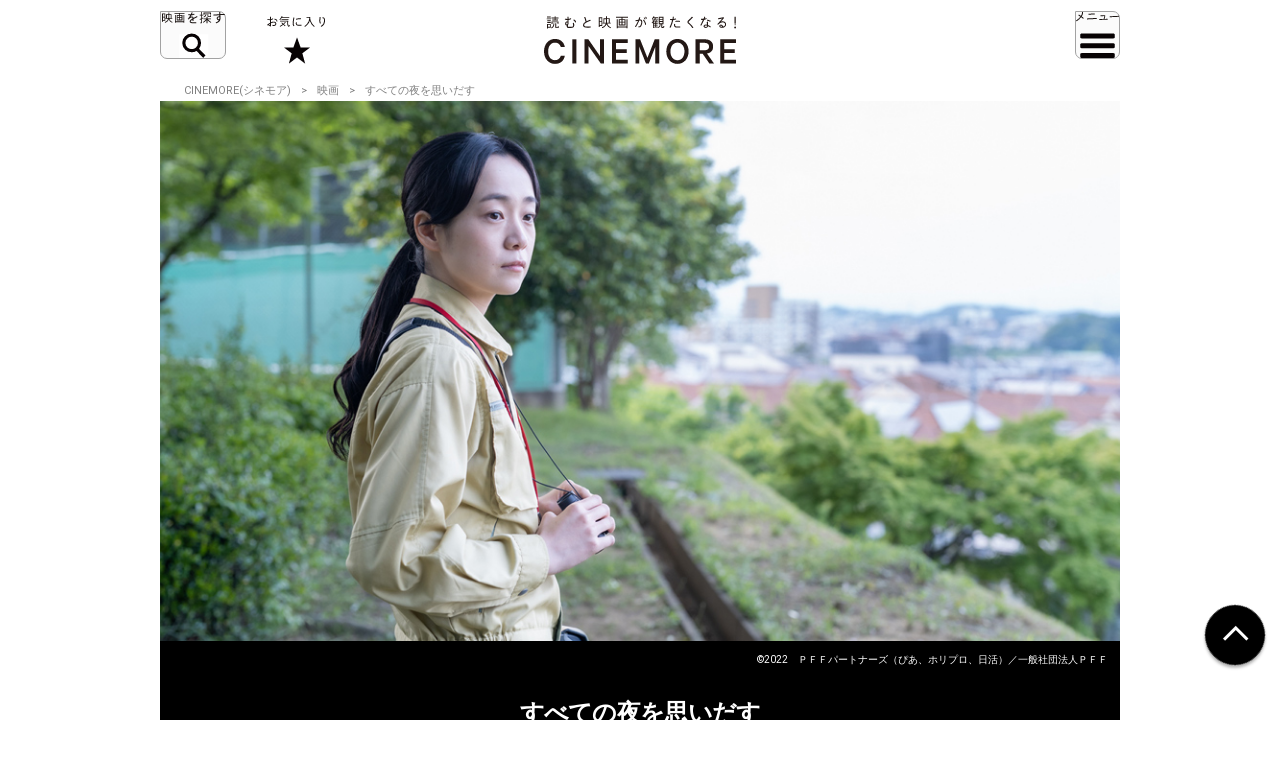

--- FILE ---
content_type: text/html; charset=UTF-8
request_url: https://cinemore.jp/jp/erudition/3382/
body_size: 9349
content:
<!DOCTYPE html>
<html lang="ja">
<head>
    <!-- Google Tag Manager -->
<script>(function(w,d,s,l,i){w[l]=w[l]||[];w[l].push({'gtm.start':
        new Date().getTime(),event:'gtm.js'});var f=d.getElementsByTagName(s)[0],
    j=d.createElement(s),dl=l!='dataLayer'?'&l='+l:'';j.async=true;j.src=
    'https://www.googletagmanager.com/gtm.js?id='+i+dl;f.parentNode.insertBefore(j,f);
})(window,document,'script','dataLayer','GTM-MJCJJ2H');</script>
<!-- End Google Tag Manager -->

    <meta charset="utf-8">
    <meta name="viewport" content="width=device-width" />
                                                            <title>すべての夜を思いだす｜CINEMORE（シネモア）</title>
                <link rel="canonical" href="https://cinemore.jp/jp/erudition/3382/">
    <meta name="author" content="TAIYO KIKAKU Co., Ltd.">
    <meta name="description" content="すべての夜を思いだすの紹介ページです。高度経済成長期と共に開発がはじまった、東京の郊外に位置する街、多摩ニュータウン。入居がはじまってから50年あまりたった今、この街には静かだけれど豊かな時間が流れている。春のある日のこと。誕生日を迎えた知珠は、友人から届いた引っ越しハガキを頼りに、ニュータウンの入り組んだ道を歩き始める。ガス検針員の早苗は、早朝から行方知らずになっている老人を探し、大学生の夏は、亡くなった友人が撮った写真の引き換え券を手に、友人の母に会いに行く。世代の違う３人の女性たちは、それぞれの理由で街を移動するなかで、街の記憶にふれ、知らない誰かのことを思いめぐらせる。">
    <meta name="keywords" content="すべての夜を思いだす,清原惟,兵藤公美,大場みなみ,見上愛,映画,おすすめ,オススメ,洋画,邦画,ドラマ,CINEMORE,シネモア">
    <meta name="twitter:card" content="summary_large_image">
    <!-- OGP -->
        <meta property="og:title" content="すべての夜を思いだす｜CINEMORE（シネモア）">
        <meta property="og:description" content="すべての夜を思いだすの紹介ページです。高度経済成長期と共に開発がはじまった、東京の郊外に位置する街、多摩ニュータウン。入居がはじまってから50年あまりたった今、この街には静かだけれど豊かな時間が流れている。春のある日のこと。誕生日を迎えた知珠は、友人から届いた引っ越しハガキを頼りに、ニュータウンの入り組んだ道を歩き始める。ガス検針員の早苗は、早朝から行方知らずになっている老人を探し、大学生の夏は、亡くなった友人が撮った写真の引き換え券を手に、友人の母に会いに行く。世代の違う３人の女性たちは、それぞれの理由で街を移動するなかで、街の記憶にふれ、知らない誰かのことを思いめぐらせる。">
    <meta property="og:type" content="website">
    <meta property="og:url" content="https://cinemore.jp/jp/erudition/3382/">
    <meta property="og:image" content="https://cinemore.jp/images/b5a987f84f61e5d55efdabaa2aaec7b6a00bbc022b1868c5cce5de0e1927f967.png">
    <meta property="og:image:alt" content="CINEMORE">
    <!-- /OGP -->
    <link rel="icon" href="/assets/img/apple_touch_icon.png">
    <link rel="shortcut icon" href="/assets/img/favicon.ico" />
    <link rel="apple-touch-icon" href="/assets/img/apple_touch_icon.png" />
    <link href="https://fonts.googleapis.com/css?family=Roboto:400,500,700,900" rel="stylesheet">
    <link rel="stylesheet" href="/assets/css/style.css" type="text/css">
    <link rel="stylesheet" href="/assets/css/edit.css" type="text/css">
    <link rel="stylesheet" href="/assets/css/modify.css" type="text/css">
    <script type="text/javascript" src="/assets/js/min/jquery-2.1.3.min.js"></script>
    <script type="text/javascript" src="/assets/js/min/jquery.easing.1.3.js"></script>
    <script type="text/javascript" src="/assets/js/script.js"></script>
    <script type="text/javascript" src="/assets/js/edit.js"></script>
    <script type="text/javascript" src="/assets/js/modify.js"></script>
    
<!-- Facebook Pixel Code -->
<script>
!function(f,b,e,v,n,t,s)
{if(f.fbq)return;n=f.fbq=function(){n.callMethod?
n.callMethod.apply(n,arguments):n.queue.push(arguments)};
if(!f._fbq)f._fbq=n;n.push=n;n.loaded=!0;n.version='2.0';
n.queue=[];t=b.createElement(e);t.async=!0;
t.src=v;s=b.getElementsByTagName(e)[0];
s.parentNode.insertBefore(t,s)}(window,document,'script',
'https://connect.facebook.net/en_US/fbevents.js');
fbq('init', '608416756169945');
fbq('track', 'PageView');
</script>
<noscript>
 <img height="1" width="1" 
src="https://www.facebook.com/tr?id=608416756169945&ev=PageView
&noscript=1"/>
</noscript>
<!-- End Facebook Pixel Code -->

<style type="text/css">
  .m-banner .m-banner-item {
    width: 46%;
  }
  @media screen and (max-width: 648px) {
   .ads_responsive_bottom{
    display:none !important;
   }
  }
  .ads_responsive { height: 125px;  border-top: none;padding-top: 20px;border-bottom: none;}
  @media (max-width: 648px) { .ads_responsive {height: 125px; border-top: 1px solid #e6e6e6;padding-top: 20px;border-bottom: none;} }

</style>

<!-- byplay -->
<script>
 BYPLAY_VAST_URL = "https://h.f1.impact-ad.jp/adv?section_id=8430";
 BYPLAY_STYLE = {"playerBackgroundColor":"black","marginTop":"10px","marginBottom":"10px"};
</script>
<script src="https://cdn.byplay.net/normal-byplay-v2.js" defer></script>

<!-- ads20200630 -->
<script async src="https://securepubads.g.doubleclick.net/tag/js/gpt.js"></script>
<script>
 var ua = navigator.userAgent;
 if (ua.indexOf('iPhone') > 0 || ua.indexOf('iPod') > 0 || (ua.indexOf('Android') > 0) && (ua.indexOf('Mobile') > 0) || ua.indexOf('Windows Phone') > 0) {
  window.googletag = window.googletag || {cmd: []};
  googletag.cmd.push(function() {
   googletag.defineSlot('/21153358,21806158679/87533', [[1, 1], [320, 50], [320, 100], [320, 180], [300, 250], [336, 280], 'fluid'], 'div-gpt-ad-1580199800925-0').addService(googletag.pubads());
   googletag.defineSlot('/21153358,21806158679/87534', [[1, 1], [320, 50], [320, 100], [320, 180], [300, 250], [336, 280], 'fluid'], 'div-gpt-ad-1580199843220-0').addService(googletag.pubads());
   googletag.defineSlot('/21153358,21806158679/96781', [[1, 1], [320, 50], [320, 100], [320, 180], [300, 250], [336, 280], 'fluid'], 'div-gpt-ad-1591852255203-0').addService(googletag.pubads());
   googletag.defineSlot('/21153358,21806158679/88408', [320, 50], 'div-gpt-ad-1581658748797-0').addService(googletag.pubads());
   googletag.pubads().enableSingleRequest();
   googletag.enableServices();
  });

  $(document).ready(function(){
   $('#in_page_ad_pc').remove();
   $('#in_page_recommend_ad_pc').remove();
   $('#index_ad_pc').remove();
   $('#banner_pc').remove();

  });
}else{
  /* PC */
  window.googletag = window.googletag || {cmd: []};
  googletag.cmd.push(function() {
    googletag.defineSlot('/21153358,21806158679/87529', [[1, 1], [300, 250], [336, 280]], 'div-gpt-ad-1580199695290-0').addService(googletag.pubads());
    googletag.defineSlot('/21153358,21806158679/87530', [[1, 1], [300, 250], [336, 280]], 'div-gpt-ad-1580199727757-0').addService(googletag.pubads());
    googletag.defineSlot('/21153358,21806158679/87531', [[1, 1], [300, 250], [336, 280]], 'div-gpt-ad-1580199753731-0').addService(googletag.pubads());
    googletag.defineSlot('/21153358,21806158679/87532', [[1, 1], [300, 250], [336, 280]], 'div-gpt-ad-1580199778115-0').addService(googletag.pubads());
    googletag.defineSlot('/21153358,21806158679/96779', [[1, 1], [300, 250], [336, 280]], 'div-gpt-ad-1591852193976-0').addService(googletag.pubads());
    googletag.defineSlot('/21153358,21806158679/96780', [[1, 1], [300, 250], [336, 280]], 'div-gpt-ad-1591852226170-0').addService(googletag.pubads());
    googletag.pubads().enableSingleRequest();
    googletag.enableServices();
  });
  $(document).ready(function(){
   $('#in_page_ad_sp').remove();
   $('#in_page_recommend_ad_sp').remove();
   $('#index_ad_sp').remove();
   $('#banner_sp').remove();
   $('#wrap-div-gpt-ad-1581658748797-0').remove();

  });
}
</script>
<script>
 $(document).ready(function(){
  $('#tag_search').on('change',function(){
   let val = $(this).val();
   location.href = '/jp/tag/?tag=' + val;
  });
  $('#tag_search_age').on('change',function(){
   let val = $(this).val();
   location.href = '/jp/tag/?tag=' + val;
  });
 });
</script>
</head>
<body>
<!-- Google Tag Manager (noscript) -->
<noscript><iframe src="https://www.googletagmanager.com/ns.html?id=GTM-MJCJJ2H"
                  height="0" width="0" style="display:none;visibility:hidden"></iframe></noscript>
<!-- End Google Tag Manager (noscript) -->
<header id="header" class="header">
    <div class="header_inner">
        <div class="header_id">
            <a href="/jp/">
                <img src="/assets/img/header_id.svg" alt="読むと映画が観たくなる! CINEMORE">
            </a>
        </div>
        <button type="button" class="header_action -search">映画を探す</button>
        <div class="header_nav">
            <div class="header_nav_inner">
                <div class="header_nav_cols -search">
                    <div class="field_search">
                        <div class="field_search_label">キーワードで探す</div>
                        <form class="field_search_input" action="/jp/result/index.html" method="get">
                            <input type="text" name="mtssq" class="field_search_input_val">
                            <input type="submit" class="field_search_input_btn">
                        </form>
                    </div>
                    <div class="field_search">
                        <div class="field_search_label">ジャンルで探す</div>
                        <div class="field_search_select">
                            <select id="tag_search">
                                <option selected>選択してください</option>
                                <option value="アクション">アクション</option>
                                <option value="アート">アート</option>
                                <option value="アドベンチャー">アドベンチャー</option>
                                <option value="アニメ">アニメ</option>
                                <option value="SF">SF</option>
                                <option value="オムニバス">オムニバス</option>
                                <option value="音楽">音楽</option>
                                <option value="キッズ・ファミリー">キッズ・ファミリー</option>
                                <option value="ギャング">ギャング</option>
                                <option value="コメディ">コメディ</option>
                                <option value="サスペンス">サスペンス</option>
                                <option value="実話">実話</option>
                                <option value="スポーツ">スポーツ</option>
                                <option value="スリラー">スリラー</option>
                                <option value="時代劇">時代劇</option>
                                <option value="西部劇">西部劇</option>
                                <option value="青春">青春</option>
                                <option value="戦争">戦争</option>
                                <option value="ドキュメンタリー">ドキュメンタリー</option>
                                <option value="ドラマ">ドラマ</option>
                                <option value="バイオレンス">バイオレンス</option>
                                <option value="パニック">パニック</option>
                                <option value="犯罪">犯罪</option>
                                <option value="ファンタジー">ファンタジー</option>
                                <option value="ホラー">ホラー</option>
                                <option value="ミステリー">ミステリー</option>
                                <option value="ミュージカル">ミュージカル</option>
                                <option value="ヤクザ・任侠">ヤクザ・任侠</option>
                                <option value="歴史">歴史</option>
                                <option value="恋愛">恋愛</option>
                                <option value="洋画">洋画</option>
                                <option value="邦画">邦画</option>
                            </select>
                        </div>
                    </div>
                    <div class="field_search">
                        <div class="field_search_label">年代で探す</div>
                        <div class="field_search_select">
                            <select id="tag_search_age">
                                <option selected>選択してください</option>
                                <option value="2020年代">2020年代</option>
                                <option value="2010年代">2010年代</option>
                                <option value="2000年代">2000年代</option>
                                <option value="1990年代">1990年代</option>
                                <option value="1980年代">1980年代</option>
                                <option value="1970年代">1970年代</option>
                                <option value="1960年代">1960年代</option>
                                <option value="1950年代">1950年代</option>
                                <option value="1940年代">1940年代</option>
                                <option value="1930年代">1930年代</option>
                                <option value="1920年代">1920年代</option>
                                <option value="1910年代">1910年代</option>
                                <option value="1900年代以前">1900年代以前</option>
                            </select>
                        </div>
                    </div>
                    <div class="field_search">
                        <div class="field_search_label">今週のおすすめ</div>
                        <div class="field_search_list">
                            <ul>
                                <li>
                                    <a href="/jp/recommend/latest.php?a=new">新作映画（映画館）</a>
                                </li>
                                <li>
                                    <a href="/jp/recommend/latest.php?a=old">旧作映画（VOD）</a>
                                </li>
                                <li>
                                    <a href="/jp/recommend/">アーカイブ</a>
                                </li>
                            </ul>
                        </div>
                    </div>
                </div>
            </div>
        </div>
        <a href="/jp/favorite/" class="header_action -favorite">お気に入り</a>
        <button type="button" class="header_action -menu">メニュー</button>
        <nav class="header_nav">
            <div class="header_nav_inner">
                <div class="header_nav_cols -menu">
                    <div class="nav_social show-sp">
                        <ul>
                            <li>
                                <a href="https://www.youtube.com/c/CINEMORE-official" target="_blank">
                                    <img src="/assets/img/icon_youtube_fff.svg" width="28" height="28" alt="Youthbe">
                                </a>
                            </li>
                            <li>
                                <a href="https://cinemore.jp/jp/news-feature/3365/article_p1.html" target="_self">
                                    <img src="/assets/img/podcast-icon-color_bw.svg" width="28" height="28" alt="Podcast">
                                </a>
                            </li>
                            <li>
                                <a href="https://cinemore.jp/jp/news-feature/1846/article_p1.html" target="_self">
                                    <img src="/assets/img/icon_mail_fff.svg" width="28" height="28" alt="Mail">
                                </a>
                            </li>
                            <li>
                                <a href="https://www.facebook.com/cinemore.jp/" target="_blank">
                                    <img src="/assets/img/icon_facebook_fff.svg" width="28" height="28" alt="Facebook">
                                </a>
                            </li>
                            <li>
                                <a href="https://x.com/cinemorejp" target="_blank">
                                    <img src="/assets/img/icon_x_fff.svg" width="28" height="28" alt="X">
                                </a>
                            </li>
                            <li>
                                <a href="https://www.instagram.com/cinemore_official/" target="_blank">
                                    <img src="/assets/img/icon_ig_fff.svg" width="28" height="28" alt="Instagram">
                                </a>
                            </li>
                            <li>
                                <a href="https://line.me/R/ti/p/%40561lgjum" target="_blank">
                                    <img src="/assets/img/icon_line_fff.svg" width="28" height="28" alt="Line">
                                </a>
                            </li>
                            <li>
                                <a href="/jp/index.xml" target="_blank">
                                    <img src="/assets/img/icon_rss_fff.svg" width="28" height="28" alt="Rss">
                                </a>
                            </li>
                        </ul>
                    </div>

                    <div class="nav_contents">
                        <ul>
                            <li>
                                <a href="/jp/new/">おすすめ映画レビュー</a>
                            </li>
                            <li>
                                <a href="/jp/favorite/">お気に入り</a>
                            </li>
                            <li>
                                <button type="button" class="nav_contents_btn">インタビュー</button>
                                <ul>
                                    <li>
                                        <a href="/jp/tag/?tag=Director%E2%80%99s%20Interview">監督/スタッフ</a>
                                    </li>
                                    <li>
                                        <a href="/jp/tag/?tag=Actor%E2%80%99s%20Interview">俳優</a>
                                    </li>
                                    <li>
                                        <a href="/jp/tag/?tag=%E3%81%9D%E3%81%AE%E4%BB%96%E3%82%A4%E3%83%B3%E3%82%BF%E3%83%93%E3%83%A5%E3%83%BC">その他</a>
                                    </li>
                                    <li>
                                        <a href="/jp/tag/?tag=Interview">ALL</a>
                                    </li>
                                </ul>
                            </li>
                            <li>
                                <button type="button" class="nav_contents_btn">コラム</button>
                                <ul>
                                    <li>
                                        <a href="/jp/tag/?tag=CINEMONOLOGUE" style="font-size: 80%;">川原瑞丸の<br>CINEMONOLOGUE</a>
                                    </li>
                                    <li>
                                        <a href="/jp/tag/?tag=%E3%81%9D%E3%81%AE%E3%81%A8%E3%81%8D%E6%98%A0%E7%94%BB%E3%81%AF%E8%AA%95%E7%94%9F%E3%81%97%E3%81%9F" style="font-size: 80%;">そのとき映画は誕生した</a>
                                    </li>
                                    <li>
                                        <a href="/jp/tag/?tag=%E6%98%A0%E7%94%BB%E3%81%82%E3%81%8B%E3%81%95%E3%81%9F%E3%81%AA" style="font-size: 80%;">えのきどいちろうの<br>映画あかさたな</a>
                                    </li>
                                </ul>
                            </li>
                            <li>
                                <button type="button" class="nav_contents_btn">映画をつくる</button>
                                <ul>
                                    <li>
                                        <a href="/jp/tag/?tag=CINEMORE%20ACADEMY" style="font-size: 90%;">CINEMORE ACADEMY</a>
                                    </li>
                                </ul>
                            </li>
                        </ul>
                        <ul>
                            <li>
                                <a href="/jp/ranking/">ランキング</a>
                            </li>
                            <li>
                                <a href="/jp/tag/?tag=%E5%85%AC%E9%96%8B">今週公開/放送の映画まとめ</a>
                            </li>
                            <li>
                                <button type="button" class="nav_contents_btn">特集 / PROMOTION</button>
                                <ul>
                                    <li><a href="/jp/tag/?tag=%E7%89%B9%E9%9B%86">特集</a></li>
                                    <li><a href="/jp/tag/?tag=PROMOTION">PROMOTION</a></li>
                                </ul>
                            </li>
                            <li>
                                <button type="button" class="nav_contents_btn">ニュース / お知らせ</button>
                                <ul>
                                    <li><a href="/jp/tag/?tag=NEWS">ニュース</a></li>
                                    <li><a href="/jp/tag/?tag=%E3%81%8A%E7%9F%A5%E3%82%89%E3%81%9B">お知らせ</a></li>
                                </ul>
                            </li>
                            <li>
                                <a href="/jp/about/">CINEMOREとは?</a>
                            </li>
                        </ul>
                    </div>
                    <div class="nav_misc">
                        <ul>
                            <li>
                                <a href="/jp/contact/">お問い合わせ</a>
                            </li>
                            <li>
                                <a href="/jp/use/">利用規約</a>
                            </li>
                            <li>
                                <a href="/jp/ad/">広告掲載 / PR / プレスリリースについて</a>
                            </li>
                            <li>
                                <a href="/jp/privacy/">プライバシーポリシー</a>
                            </li>
                            <li>
                                <a href="/jp/company/">運営会社</a>
                            </li>
                            <li>
                                <a href="/jp/sitemap/">サイトマップ</a>
                            </li>
                        </ul>
                    </div>
                    <div class="nav_social hidden-sp">
                        <ul>
                            <li>
                                <a href="https://www.youtube.com/c/CINEMORE-official" target="_blank">
                                    <img src="/assets/img/icon_youtube_fff.svg" width="28" height="28" alt="Youthbe">
                                </a>
                            </li>
                            <li>
                                <a href="https://cinemore.jp/jp/news-feature/3365/article_p1.html" target="_self">
                                    <img src="/assets/img/podcast-icon-color_bw.svg" width="28" height="28" alt="Podcast">
                                </a>
                            </li>
                            <li>
                                <a href="https://cinemore.jp/jp/news-feature/1846/article_p1.html" target="_blank">
                                    <img src="/assets/img/icon_mail_fff.svg" width="28" height="28" alt="Mail">
                                </a>
                            </li>
                            <li>
                                <a href="https://www.facebook.com/cinemore.jp/" target="_blank">
                                    <img src="/assets/img/icon_facebook_fff.svg" width="28" height="28" alt="Facebook">
                                </a>
                            </li>
                            <li>
                                <a href="https://x.com/cinemorejp" target="_blank">
                                    <img src="/assets/img/icon_x_fff.svg" width="28" height="28" alt="X">
                                </a>
                            </li>
                            <li>
                                <a href="https://www.instagram.com/cinemore_official/" target="_blank">
                                    <img src="/assets/img/icon_ig_fff.svg" width="28" height="28" alt="Instagram">
                                </a>
                            </li>
                            <li>
                                <a href="https://line.me/R/ti/p/%40561lgjum" target="_blank">
                                    <img src="/assets/img/icon_line_fff.svg" width="28" height="28" alt="Line">
                                </a>
                            </li>
                            <li>
                                <a href="/jp/index.xml" target="_blank">
                                    <img src="/assets/img/icon_rss_fff.svg" width="28" height="28" alt="Rss">
                                </a>
                            </li>
                        </ul>
                    </div>
                </div>
            </div>
        </nav>
    </div>
</header>


<div id="contents">
    <div id="content">
          <ol class="m-pagination m-pagination-top">
    <li><a href="/jp/">CINEMORE(シネモア)</a></li>
    <li><a href="/jp/category/cinema/">映画</a></li>
    <li>すべての夜を思いだす</li>
  </ol>

  <div class="js-sp"></div>

  <div class="movie-image">
    <img src="https://cinemore.jp/images/68a4fb896b5b06f23afd8662ff837d37900709d1508e8c343e05afd571302b69.jpg" height="540" width="960" alt="すべての夜を思いだす">
  </div>

    <p class="movie-copyright">©2022　ＰＦＦパートナーズ（ぴあ、ホリプロ、日活）／一般社団法人ＰＦＦ</p>
  
  <header class="movie-header">
        <h1 class="movie-ttl">すべての夜を思いだす</h1>
  </header>

  <div class="js-articleMenu">
    <div class="js-articleMenu-inner">
      <ul class="m-share"><!--
        --><li class="m-share-fb">
          <a href="https://www.facebook.com/sharer.php?u=https://cinemore.jp/jp/erudition/3382/" target="_blank">
            <img src="/assets/img/share_fb_w.svg" height="17" alt="Facebook">
          </a>
        </li><!--
        --><li class="m-share-x">
          <a href="https://x.com/share?url=https://cinemore.jp/jp/erudition/3382/&text=すべての夜を思いだす｜CINEMORE（シネモア）" target="_blank">
            <img src="/assets/img/share_x_w.svg" height="17" alt="X">
          </a>
        </li><!--
        --><li class="m-share-line">
          <a href="https://line.naver.jp/R/msg/text/?すべての夜を思いだす｜CINEMORE（シネモア）https://cinemore.jp/jp/erudition/3382/">
            <img src="/assets/img/share_line_w.svg" height="17" alt="LINE">
          </a>
        </li><!--
        --><li class="m-share-hatena">
          <a href="https://b.hatena.ne.jp/entry/https://cinemore.jp/jp/erudition/3382/" target="_blank">
            <img src="/assets/img/share_b_w.svg" height="17" alt="はてなブックマーク">
          </a>
        </li><!--
      --></ul>

    </div>
  </div>


  <div id="movie_informations" class="movie_informations">
    <div id="movie_informations_nav" class="movie_informations_nav">
      <ul>
        <li>
          <button type="button" data-anc="movie_unchiku" class="movie_informations_nav_item">レビュー</button>
        </li>
        <li>
          <button type="button" data-anc="movie_outline" class="movie_informations_nav_item">あらすじ</button>
        </li>
        <li>
          <button type="button" data-anc="movie_data" class="movie_informations_nav_item">作品情報</button>
        </li>
        <li>
          <button type="button" data-anc="movie_watch" class="movie_informations_nav_item">今すぐ観る</button>
        </li>
      </ul>
    </div>
    <section id="movie_unchiku" class="movie_informations_item">
      <header class="movie_informations_item_header">
        <h2 class="movie_informations_item_title">レビュー</h2>
      </header>
      <div class="movie_informations_item_body">
        <div class="article-list ishorizontal">
                      <article class="item">
              <div class="item-inner">
                <!-- item -->
                <a href="https://cinemore.jp/jp/erudition/3382/article_3383_p1.html" class="item-img lazyloaded hover" data-bg="https://cinemore.jp/images/d207d0874f447bd3825b0e5b34136c40148048758a40c5f357bee379cc976f39.jpg" style="background-image: url(&quot;https://cinemore.jp/images/d207d0874f447bd3825b0e5b34136c40148048758a40c5f357bee379cc976f39.jpg&quot;);"></a>
                <div class="item-txt">
                  <h3 class="item-ttl"><a href="https://cinemore.jp/jp/erudition/3382/article_3383_p1.html" class="hover">『すべての夜を思いだす』めぐりあう時間たち、火を絶やさない女性たち</a></h3>
                  <div class="article-summary">
                    <time class="date">2024.03.07</time>
                    <p class="author">
                      <a href="/jp/writer/宮代大嗣" class="">宮代大嗣</a>
                    </p>
                  </div>
                </div>
                <!-- item -->
              </div>
            </article>
                  </div>
      </div>
    </section>
    <section id="movie_outline" class="movie_informations_item">
      <header class="movie_informations_item_header">
        <h2 class="movie_informations_item_title">あらすじ</h2>
      </header>
      <div class="movie_informations_item_body">
        <p>　高度経済成長期と共に開発がはじまった、東京の郊外に位置する街、多摩ニュータウン。入居がはじまってから50年あまりたった今、この街には静かだけれど豊かな時間が流れている。春のある日のこと。誕生日を迎えた知珠は、友人から届いた引っ越しハガキを頼りに、ニュータウンの入り組んだ道を歩き始める。ガス検針員の早苗は、早朝から行方知らずになっている老人を探し、大学生の夏は、亡くなった友人が撮った写真の引き換え券を手に、友人の母に会いに行く。世代の違う３人の女性たちは、それぞれの理由で街を移動するなかで、街の記憶にふれ、知らない誰かのことを思いめぐらせる。<br></p>
              </div>
    </section>
    <section id="movie_data" class="movie_informations_item">
      <header class="movie_informations_item_header">
        <h2 class="movie_informations_item_title">作品情報</h2>
      </header>
      <div class="movie_informations_item_body">
        <p><b>スタッフ</b></p><p>監督：清原惟</p><p>製作：矢内廣</p><p>　　：堀義貴</p><p>　　：佐藤直樹</p><p>プロデューサー：天野真弓</p><p>ラインプロデューサー：仙田麻子</p><p>脚本：清原惟</p><p>撮影：飯岡幸子</p><p>美術：井上心平</p><p>衣裳：田口慧</p><p>編集：山崎梓</p><p>振付：坂藤加菜</p><p>音響：黄永昌</p><p>音楽：ジョンのサン</p><p>　　：ASUNA</p><p>照明：秋山恵二郎</p><p>ヘアメイク：大宅理絵</p><p>助監督：登り山智志</p><p><br></p><p><b>キャスト</b></p><p>兵藤公美</p><p>大場みなみ</p><p>見上愛</p><p>内田紅甘</p><p>遊屋慎太郎</p><p>奥野匡</p><p>滝口悠生</p><p><br></p><p><br></p><p>『すべての夜を思いだす』</p><p>3月2日（土）よりユーロスペース他にて全国順次公開中</p><p>配給：一般社団法人PFF</p><p>©2022　ＰＦＦパートナーズ（ぴあ、ホリプロ、日活）／一般社団法人ＰＦＦ</p>
        <p class="movie_data_sponsor">
          <span>Powered by</span>
          <a href="http://www.allcinema.net/" target="_blank">
            <img src="/assets/img/allcinema.png" alt="allcinema">
          </a>
        </p>
      </div>
    </section>
    <section id="movie_watch" class="movie_informations_item">
      <header class="movie_informations_item_header">
        <h2 class="movie_informations_item_title">今すぐ観る</h2>
      </header>
      <div class="movie_informations_item_body">
        <div class="movie_watch_link">
          <ul>
            <li>
              <a href="https://google.com/search?hl=ja&source=hp&q=すべての夜を思いだす 映画館" target="_blank" class="movie_watch_link_item -theater">映画館</a>
            </li>
            <li>
              <a  target="_blank" class="movie_watch_link_item -amazon">Amazon</a>
            </li>
            <li>
              <a  target="_blank" class="movie_watch_link_item -hulu">hulu</a>
            </li>
            <li>
              <a target="_blank" class="movie_watch_link_item -netflix">netflix</a>
            </li>
            <li>
              <a target="_blank" class="movie_watch_link_item -u_next">U-next</a>
            </li>
            <li>
              <a   target="_blank" class="movie_watch_link_item -disney_plus">Disney Plus</a>
            </li>
          </ul>
          <p class="movie_watch_link_caption">※2024年03月07日現在の情報です</p>
          
        </div>
                <div class="movie_watch_trailer">
          <h3 class="movie_watch_trailer_title">Trailer</h3>
          <figure class="movie_watch_trailer_item">
            <div class="movie_watch_trailer_view">
              <iframe width="756" height="426" src="https://www.youtube.com/embed/RxcO9foCTJY?si=G59-J0gSgoO5CaNX" frameborder="0" allowfullscreen=""></iframe>
            </div>
            <figcaption class="movie_watch_trailer_caption">出典：https://www.youtube.com/</figcaption>
          </figure>
        </div>
      </div>
          </section>
    <section class="comments">
            <!-- コメント表示エリア -->
<div id="fastcomments-widget"></div>
<!-- FastComments 読み込み -->
<script src="https://cdn.fastcomments.com/js/embed-v2.min.js"></script>
<!-- threadIdの取得・付与 -->
<script>
    document.addEventListener("DOMContentLoaded", function () {
        const path = window.location.pathname;
        let threadId = null;
        let match;

        // 1. erudition の article ページ
        match = path.match(/\/erudition\/(\d+)\/(article_\d+)(?:_p\d+)?\.html/);
        if (match) {
            threadId = `erudition/${match[1]}/${match[2]}`;
        }

        // 2. erudition の番号のみページ (/erudition/4104/)
        if (!threadId) {
            match = path.match(/\/erudition\/(\d+)\/$/);
            if (match) {
                threadId = `erudition/${match[1]}`;
            }
        }

        // 3. news-feature
        if (!threadId) {
            match = path.match(/\/news-feature\/(\d+)\//);
            if (match) {
                threadId = `news-feature/${match[1]}`;
            }
        }

        const widget = document.getElementById('fastcomments-widget');
        if (widget && typeof FastCommentsUI === 'function') {
            const config = {
                tenantId: "5KqkXUI2xf2",
                url: window.location.href,
                pageTitle: document.title,
                showLiveCommenting: true,
                sso: null
            };

            if (threadId) {
                config.urlId = threadId;
            }

            FastCommentsUI(widget, config);
        }
    });
</script>
    </section>
  </div>
  
  <div class="common_articles"><!-- common articles -->
              <aside class="article-group"><!-- article group -->
    <h2 class="group-ttl expand">RANKING</h2>
    <div class="article-list ishorizontal isranked">
    <article class="item"><div class="item-inner"><!-- item --><a href="https://cinemore.jp/jp/erudition/4189/article_4190_p1.html" class="item-img lazyload" data-bg="https://cinemore.jp/images/aea8688198044b428c6411fb158a12493c2c4296d230505849b0b6c4b815f3c7.jpg" style="background-color: #e1e1e1;"></a><div class="item-txt"><h3 class="item-ttl"><a href="https://cinemore.jp/jp/erudition/4189/article_4190_p1.html">『ひゃくえむ。』漫画家・魚豊が描く競技哲学を、ロトスコープで描く意義とは</a></h3><div class="article-summary"><time class="date">2025.09.24</time><p class="author"><a href="/jp/writer/小野寺系">小野寺系</a></p></div></div><!-- item --></div></article><article class="item"><div class="item-inner"><!-- item --><a href="https://cinemore.jp/jp/erudition/1292/article_1293_p1.html" class="item-img lazyload" data-bg="https://cinemore.jp/images/ab37c95bbea6e026db84f1e543e3c64415fcf8df5fa73202815da9de738cc19c.jpg" style="background-color: #e1e1e1;"></a><div class="item-txt"><h3 class="item-ttl"><a href="https://cinemore.jp/jp/erudition/1292/article_1293_p1.html">『落下の王国』インタラクティブな製作過程がもたらしたもの</a></h3><div class="article-summary"><time class="date">2020.03.16</time><p class="author"><a href="/jp/writer/牛津厚信">牛津厚信</a></p></div></div><!-- item --></div></article><article class="item"><div class="item-inner"><!-- item --><a href="https://cinemore.jp/jp/news-feature/1389/article_p1.html" class="item-img lazyload" data-bg="https://cinemore.jp/images/39dbf133323b5b7e2e7bed42e0c94680f6b141e099cceddb4330a5cd35daa26e.jpg" style="background-color: #e1e1e1;"></a><div class="item-txt"><h3 class="item-ttl"><a href="https://cinemore.jp/jp/news-feature/1389/article_p1.html">最新！A24のおすすめ映画67選！もはやオスカー常連の気鋭の映画会社</a></h3><div class="article-summary"><time class="date">2025.03.18</time><p class="author"><a href="/jp/writer/SYO">SYO</a></p></div></div><!-- item --></div></article><ins class="adsbygoogle ads_responsive"
                 style="display:block;margin-bottom: 20px;"
                 data-ad-format="fluid"
                 data-ad-layout-key="-hp+b-1p-3p+d6"
                 data-ad-client="ca-pub-2294298464560593"
                 data-ad-slot="5794693525"></ins><script>
                (adsbygoogle = window.adsbygoogle || []).push({});
            </script>    </div>
        <p class="article-more"><a href="/jp/ranking/">「RANKING」をもっと見る</a></p>
        <!-- /article group --></aside>

    
    
    
    
    
        <!-- /common articles --></div>

  <div id="banner_pc">
  <div class="m-banner pdef">
    <div class="m-banner-item">
      <!-- /21153358/96779 -->
      <div id='div-gpt-ad-1591852193976-0'>
        <script>
          googletag.cmd.push(function() { googletag.display('div-gpt-ad-1591852193976-0'); });
        </script>
      </div>
    </div>
    <div class="m-banner-item">
      <!-- /21153358/96780 -->
      <div id='div-gpt-ad-1591852226170-0'>
        <script>
          googletag.cmd.push(function() { googletag.display('div-gpt-ad-1591852226170-0'); });
        </script>
      </div>
    </div>
  </div>
</div>

<div id="banner_sp">
  <div class="m-banner pdef">
    <div class="m-banner-item">
      <!-- /21153358/96781 -->
      <div id='div-gpt-ad-1591852255203-0'>
        <script>
          googletag.cmd.push(function() { googletag.display('div-gpt-ad-1591852255203-0'); });
        </script>
      </div>
    </div>
  </div>
</div>
  <img src="/counter/count.php?id=3382" width="1" height="1" alt="counter">

  <ol class="m-pagination m-pagination-bottom">
    <li><a href="/jp/">CINEMORE(シネモア)</a></li>
    <li><a href="/jp/category/cinema/">映画</a></li>
    <li>すべての夜を思いだす</li>
  </ol>
    </div><!-- #content -->
</div><!-- #container -->
<footer id="footer">
	<a href="#" class="footer-totop js-totop">上に戻る</a>
	<div class="footer-sns">
		<div class="footer-sns-follow">
			<div class="footer-sns-ttl">
				<div class="footer-sns-inner">
					<strong class="footer-sns-ttl-label">FOLLOW US</strong>
					<span class="footer-sns-ttl-text">CINEMOREをフォローして最新情報をチェック</span>
				</div>
			</div>
			<div class="footer-sns-inner">
				<ul class="sns-list">
					<li class="footer-sns-youtube"><a href="https://www.youtube.com/c/CINEMORE-official" target="_blank"><img src="/assets/img/icon_youtube.svg" width="28" height="28" alt="Youtube"></a></li>
					<li class="footer-podcast"><a href="https://cinemore.jp/jp/news-feature/3365/article_p1.html" target="_self"><img src="/assets/img/podcast-icon-color.svg" width="28" height="28" alt="Podcast"></a></li>
					<li class="footer-sns-mail"><a href="https://cinemore.jp/jp/news-feature/1846/article_p1.html" target="_blank"><img src="/assets/img/icon_mail.svg" width="28" height="28" alt="Mail"></a></li>
					<li class="footer-sns-fb"><a href="https://www.facebook.com/cinemore.jp/" target="_blank"><img src="/assets/img/icon_facebook.svg" width="28" height="28" alt="Facebook"></a></li>
					<li class="footer-sns-tw"><a href="https://x.com/cinemorejp" target="_blank"><img src="/assets/img/icon_x.svg" width="28" height="28" alt="X"></a></li>
					<li class="footer-sns-instagram"><a href="https://www.instagram.com/cinemore_official/" target="_blank"><img src="/assets/img/icon_ig.png" width="28" height="28" alt="Instagram"></a></li>
					<li class="footer-sns-line"><a href="https://line.me/R/ti/p/%40561lgjum" target="_blank"><img src="/assets/img/icon_line.svg" width="28" height="28" alt="Line"></a></li>
					<li class="footer-sns-rss"><a href="/jp/index.xml" target="_blank"><img src="/assets/img/icon_rss.svg" width="28" height="28" alt="RSS"></a></li>
				</ul>
			</div>
		</div>
	</div>
	<div class="footer-body">
		<div class="footer-inner">
			<p class="footer-logo"><a href="/jp/"><img src="/assets/img/footer_id.svg" alt="読むと映画が観たくなる! CINEMORE（シネモア）"></a></p>
			<ul class="footer-nav">
				<li><a href="/jp/about/">CINEMOREとは</a></li>
				<li><a href="/jp/contact/">お問い合わせ</a></li>
				<li><a href="/jp/use/">利用規約</a></li>
				<li><a href="/jp/ad/">広告掲載 / PR / プレスリリースについて</a></li>
				<li><a href="/jp/privacy/">プライバシーポリシー</a></li>
				<li><a href="/jp/company/">運営会社</a></li>
				<li><a href="/jp/sitemap/">サイトマップ</a></li>
			</ul>
			<p class="footer-copy m-font-roboto">Copyright © TAIYO KIKAKU Co., Ltd. All Rights Reserved. </p>
		</div>
	</div>
</footer>

</body>
</html>


--- FILE ---
content_type: text/html; charset=utf-8
request_url: https://www.google.com/recaptcha/api2/aframe
body_size: 269
content:
<!DOCTYPE HTML><html><head><meta http-equiv="content-type" content="text/html; charset=UTF-8"></head><body><script nonce="OUeYj7zzfpMwTYayWQeXVA">/** Anti-fraud and anti-abuse applications only. See google.com/recaptcha */ try{var clients={'sodar':'https://pagead2.googlesyndication.com/pagead/sodar?'};window.addEventListener("message",function(a){try{if(a.source===window.parent){var b=JSON.parse(a.data);var c=clients[b['id']];if(c){var d=document.createElement('img');d.src=c+b['params']+'&rc='+(localStorage.getItem("rc::a")?sessionStorage.getItem("rc::b"):"");window.document.body.appendChild(d);sessionStorage.setItem("rc::e",parseInt(sessionStorage.getItem("rc::e")||0)+1);localStorage.setItem("rc::h",'1769099671423');}}}catch(b){}});window.parent.postMessage("_grecaptcha_ready", "*");}catch(b){}</script></body></html>

--- FILE ---
content_type: image/svg+xml
request_url: https://cinemore.jp/assets/img/icon_youtube_fff.svg
body_size: -76
content:
<svg xmlns="http://www.w3.org/2000/svg" width="28" height="28" viewBox="0 0 28 28"><g transform="translate(-888 -660)"><path d="M904.564,673.733l-3.592-1.677a.372.372,0,0,0-.572.365v3.158a.372.372,0,0,0,.572.365l3.592-1.677C904.878,674.12,904.878,673.88,904.564,673.733Z" fill="#fff"/><path d="M902,660a14,14,0,1,0,14,14A14,14,0,0,0,902,660Zm0,20.16c-7.862,0-8-.7-8-6.16s.138-6.16,8-6.16,8,.7,8,6.16S909.862,680.16,902,680.16Z" fill="#fff"/></g></svg>

--- FILE ---
content_type: application/javascript; charset=utf-8
request_url: https://fundingchoicesmessages.google.com/f/AGSKWxWxWFesdUK7u1N7nSDf4Fk4OgwG1D7EtjZwq7OLe-z4bkM6Ni7Pq6CzjFR7QZMo9vdIh_irLhdtHD41Cdc18C4LutSND0azrRRxNLXlenhoazOYBBIZ-kAVzLNj-SX-ACpXeorh7pj5cK1ChcsTr2X0Jz9-gIua3rCL1JV0i1EXlqMJ0jzSu9K1mkiK/__dart_ads./sponsored_by._728x90&/adboxbk./468-60_
body_size: -1288
content:
window['9f0121d0-b19c-46b0-84f8-21bde7be7527'] = true;

--- FILE ---
content_type: image/svg+xml
request_url: https://cinemore.jp/assets/img/header_action_menu.svg
body_size: 303
content:
<svg xmlns="http://www.w3.org/2000/svg" width="44.842" height="48" viewBox="0 0 44.842 48"><g transform="translate(-591.882 -460.807)"><g transform="translate(591.882 460.807)"><path d="M600.046,467.177l-.752.738a15.1,15.1,0,0,0-2.03-1.6,22.126,22.126,0,0,1-4.785,4.284l-.6-.862a21.005,21.005,0,0,0,4.492-4.034q-.347-.222-2.072-1.363l.584-.89L597,464.841a7.592,7.592,0,0,0,1.265-4.034l1.056.028a8.628,8.628,0,0,1-1.446,4.618A15.487,15.487,0,0,1,600.046,467.177Z" transform="translate(-591.882 -460.807)" fill="#1a1311"/><path d="M617.227,468.568l-10.208.5-.041-1.057,10.2-.5Zm-2.085-4.7-6.385.306-.056-1.044,6.385-.306Z" transform="translate(-595.628 -461.307)" fill="#1a1311"/><path d="M632.889,469.9q-3.52.1-8.721.334l-.043-.89q1-.055,4.633-.181l.681-3.032q-1.517.112-3.881.14l-.013-.919,2.211-.028a15.994,15.994,0,0,0,2.183-.153l.514.543-.75,3.407,3.157-.111Z" transform="translate(-599.884 -461.89)" fill="#1a1311"/><path d="M648.325,467.132l-9.639.459-.056-1.015,9.639-.459Z" transform="translate(-603.483 -462.124)" fill="#1a1311"/></g><path d="M632.287,500.864H599.162c-1.428,0-1.553,1.144-1.553,2.558s.125,2.557,1.553,2.557h33.125c1.428,0,1.553-1.144,1.553-2.557S633.72,500.864,632.287,500.864Zm0,10.23H599.162c-1.428,0-1.553,1.144-1.553,2.557s.125,2.558,1.553,2.558h33.125c1.428,0,1.553-1.144,1.553-2.558S633.72,511.094,632.287,511.094Zm-33.125-15.345h33.125c1.428,0,1.553-1.144,1.553-2.557s-.12-2.558-1.553-2.558H599.162c-1.428,0-1.553,1.144-1.553,2.558S597.734,495.749,599.162,495.749Z" transform="translate(-1.421 -7.402)" fill="#070203"/></g></svg>